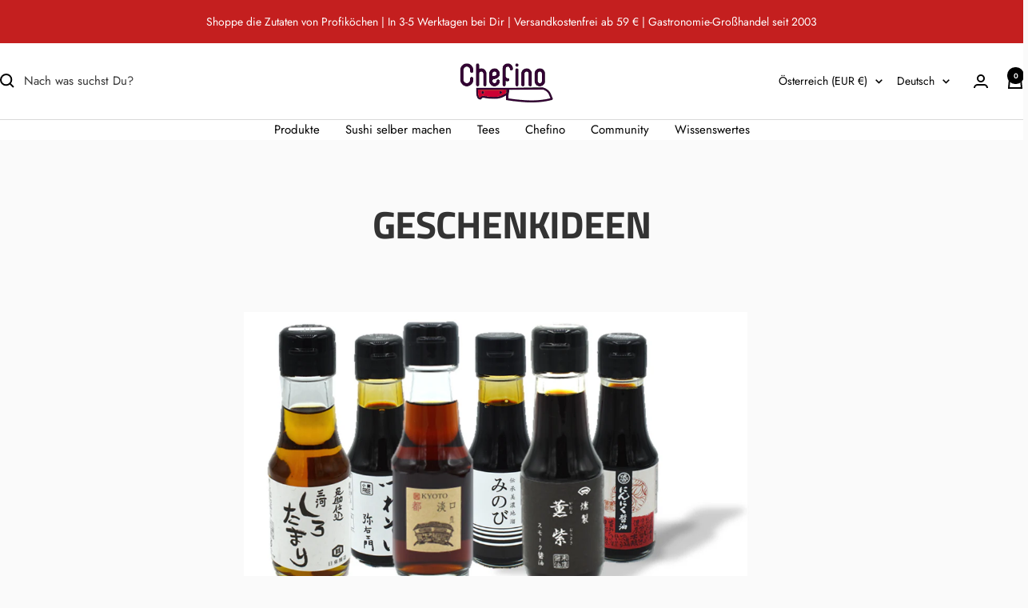

--- FILE ---
content_type: text/css
request_url: https://www.chefino.at/cdn/shop/t/3/assets/font.css?v=4796409630985573351768485399
body_size: -788
content:
/*# sourceMappingURL=/cdn/shop/t/3/assets/font.css.map?v=4796409630985573351768485399 */


--- FILE ---
content_type: text/javascript
request_url: https://www.chefino.at/cdn/shop/t/3/assets/custom.js?v=183072754421664348091742727455
body_size: -547
content:
//# sourceMappingURL=/cdn/shop/t/3/assets/custom.js.map?v=183072754421664348091742727455
